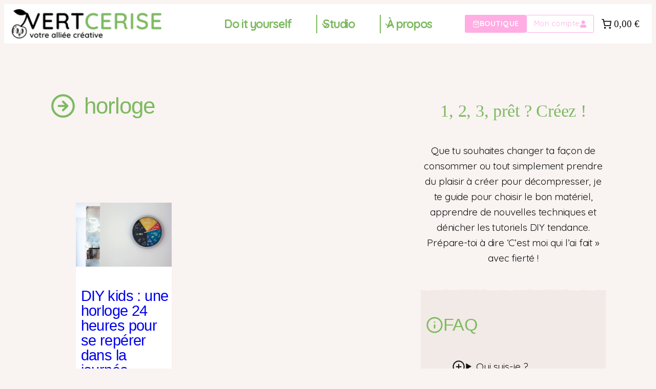

--- FILE ---
content_type: application/x-javascript
request_url: https://vertcerise.com/wp-content/plugins/kadence-blocks/includes/assets/js/kb-progress-bars.min.js?ver=3.5.22
body_size: 1022
content:
(function(){"use strict";const a={cache:{},scroller:{},items:JSON.parse(kadence_blocks_progress_bars.items),windowResize(){a?.items&&Object.keys(a?.items).forEach(function(b){a.updateContainer(a.items[b])})},updateContainer(b){const c=document.querySelectorAll(".kb-progress-bar-"+b.unique_id),d=[];if(c?.length)for(let e=0;e<c.length;e++)d[e]=c[e].querySelector("svg"),d?.[e]&&a.updatePathSize(d[e],b)},updatePathSize(a,b){const c=a.querySelectorAll("path"),d=c[0],e=c[1];768>window.innerWidth?("line"===b.type&&(a.setAttribute("viewBox","0 0 100 "+b.stokeWidths[2]),d.setAttribute("d","M 0,"+b.stokeWidths[2]/2+" L 100,"+b.stokeWidths[2]/2),e.setAttribute("d","M 0,"+b.stokeWidths[2]/2+" L 100,"+b.stokeWidths[2]/2)),d.setAttribute("stroke-width",b.stokeWidths[2]),e.setAttribute("stroke-width",b.stokeWidths[2])):1025>window.innerWidth?("line"===b.type&&(a.setAttribute("viewBox","0 0 100 "+b.stokeWidths[1]),d.setAttribute("d","M 0,"+b.stokeWidths[1]/2+" L 100,"+b.stokeWidths[1]/2),e.setAttribute("d","M 0,"+b.stokeWidths[1]/2+" L 100,"+b.stokeWidths[1]/2)),d.setAttribute("stroke-width",b.stokeWidths[1]),e.setAttribute("stroke-width",b.stokeWidths[1])):("line"===b.type&&(a.setAttribute("viewBox","0 0 100 "+b.stokeWidths[0]),d.setAttribute("d","M 0,"+b.stokeWidths[0]/2+" L 100,"+b.stokeWidths[0]/2),e.setAttribute("d","M 0,"+b.stokeWidths[0]/2+" L 100,"+b.stokeWidths[0]/2)),d.setAttribute("stroke-width",b.stokeWidths[0]),e.setAttribute("stroke-width",b.stokeWidths[0]))},triggerAnimation(b,c,d){if(a.cache[d.simple_id][c]){const e=d?.prefix?a.stripHtml(d.prefix):"",f=d?.suffix?a.stripHtml(d.suffix):"";a.cache[d.simple_id][c].animate(d.progress_real/d.progress_max,{duration:1e3*d.duration,step(a,c){let g=0;const h=b.querySelector(".kb-current-progress-above"),i=b.querySelector(".kb-current-progress-inside"),j=b.querySelector(".kb-current-progress-below");g=d.is_relative?100*c.value():c.value()*d.progress_max,"one"===d.decimal?(g=Math.round(10*g)/10,g=g.toFixed(1)):"two"===d.decimal?(g=Math.round(100*g)/100,g=g.toFixed(2)):g=Math.round(g),h?h.innerHTML=e+g+f:i?i.innerHTML=e+g+f:j&&(j.innerHTML=e+g+f)}})}},initSingleBarElement(b,c,d){let e=768>window.innerWidth?d.stokeWidths?.[2]?d.stokeWidths[2]:2:1025>window.innerWidth?d.stokeWidths?.[1]?d.stokeWidths[1]:2:d.stokeWidths?.[0]?d.stokeWidths[0]:2;const f=b.querySelector(".kb-progress-bar"),g={color:d.progressColor,trailColor:d.barBackground,duration:1e3*d.duration,easing:d.easing,strokeWidth:e};switch(a.cache[d.simple_id]||(a.cache[d.simple_id]=[]),d.type){case"circle":a.cache[d.simple_id][c]=new ProgressBar.Circle(f,g);break;case"line":a.cache[d.simple_id][c]=new ProgressBar.Line(f,g);break;case"semicircle":a.cache[d.simple_id][c]=new ProgressBar.SemiCircle(f,g)}if(d.delay){a.scroller[d.simple_id]||(a.scroller[d.simple_id]=[]),a.scroller[d.simple_id][c]=new ScrollMagic.Controller;const e=new ScrollMagic.Scene({triggerElement:b});e.triggerHook(.88),e.addTo(a.scroller[d.simple_id][c]),e.on("start",function(){a.triggerAnimation(b,c,d)})}else a.triggerAnimation(b,c,d);b.classList.remove("kb-progress-bar-init")},initSingleBar(b){const c=document.querySelectorAll(".kb-progress-bar-container"+b.unique_id+".kb-progress-bar-init");if(c?.length)for(let d=0;d<c.length;d++)a.initSingleBarElement(c[d],d,b)},stripHtml(a){const b=new DOMParser().parseFromString(`<pre>${a}</pre>`,"text/html");return b.body.textContent||""},initAll(){a?.items&&Object.keys(a?.items).forEach(function(b){a.initSingleBar(a.items[b])})},init(){if("undefined"!=typeof ProgressBar)a.initAll();else var b=setInterval(function(){"undefined"!=typeof ProgressBar&&(a.initAll(),clearInterval(b))},200)}};"loading"===document.readyState?document.addEventListener("DOMContentLoaded",a.init):a.init(),document.addEventListener("kb-query-loaded",a.init),window.addEventListener("resize",a.windowResize,!1)})();